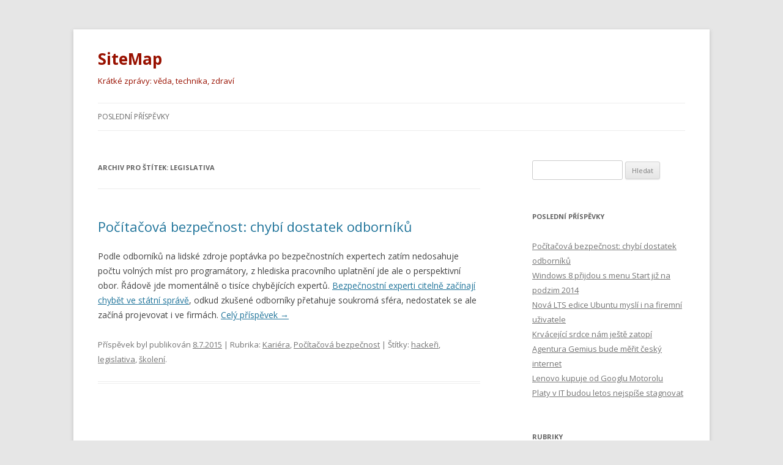

--- FILE ---
content_type: text/html; charset=UTF-8
request_url: http://www.sitemap.cz/tag/legislativa/
body_size: 5964
content:
<!DOCTYPE html>
<!--[if IE 7]>
<html class="ie ie7" lang="cs-CZ">
<![endif]-->
<!--[if IE 8]>
<html class="ie ie8" lang="cs-CZ">
<![endif]-->
<!--[if !(IE 7) | !(IE 8)  ]><!-->
<html lang="cs-CZ">
<!--<![endif]-->
<head>
<meta charset="UTF-8" />
<meta name="viewport" content="width=device-width" />
<title>legislativa | SiteMap</title>
<link rel="profile" href="http://gmpg.org/xfn/11" />
<link rel="pingback" href="http://www.sitemap.cz/xmlrpc.php" />
<!--[if lt IE 9]>
<script src="http://www.sitemap.cz/wp-content/themes/twentytwelve/js/html5.js" type="text/javascript"></script>
<![endif]-->

<!-- All in One SEO Pack 2.2.7.6.2 by Michael Torbert of Semper Fi Web Design[300,328] -->
<link rel="canonical" href="http://www.sitemap.cz/tag/legislativa/" />
<!-- /all in one seo pack -->
<link rel="alternate" type="application/rss+xml" title="SiteMap &raquo; RSS zdroj" href="http://www.sitemap.cz/feed/" />
<link rel="alternate" type="application/rss+xml" title="SiteMap &raquo; RSS komentářů" href="http://www.sitemap.cz/comments/feed/" />
<link rel="alternate" type="application/rss+xml" title="SiteMap &raquo; RSS pro štítek legislativa" href="http://www.sitemap.cz/tag/legislativa/feed/" />
		<script type="text/javascript">
			window._wpemojiSettings = {"baseUrl":"https:\/\/s.w.org\/images\/core\/emoji\/72x72\/","ext":".png","source":{"concatemoji":"http:\/\/www.sitemap.cz\/wp-includes\/js\/wp-emoji-release.min.js?ver=4.4.34"}};
			!function(e,n,t){var a;function i(e){var t=n.createElement("canvas"),a=t.getContext&&t.getContext("2d"),i=String.fromCharCode;return!(!a||!a.fillText)&&(a.textBaseline="top",a.font="600 32px Arial","flag"===e?(a.fillText(i(55356,56806,55356,56826),0,0),3e3<t.toDataURL().length):"diversity"===e?(a.fillText(i(55356,57221),0,0),t=a.getImageData(16,16,1,1).data,a.fillText(i(55356,57221,55356,57343),0,0),(t=a.getImageData(16,16,1,1).data)[0],t[1],t[2],t[3],!0):("simple"===e?a.fillText(i(55357,56835),0,0):a.fillText(i(55356,57135),0,0),0!==a.getImageData(16,16,1,1).data[0]))}function o(e){var t=n.createElement("script");t.src=e,t.type="text/javascript",n.getElementsByTagName("head")[0].appendChild(t)}t.supports={simple:i("simple"),flag:i("flag"),unicode8:i("unicode8"),diversity:i("diversity")},t.DOMReady=!1,t.readyCallback=function(){t.DOMReady=!0},t.supports.simple&&t.supports.flag&&t.supports.unicode8&&t.supports.diversity||(a=function(){t.readyCallback()},n.addEventListener?(n.addEventListener("DOMContentLoaded",a,!1),e.addEventListener("load",a,!1)):(e.attachEvent("onload",a),n.attachEvent("onreadystatechange",function(){"complete"===n.readyState&&t.readyCallback()})),(a=t.source||{}).concatemoji?o(a.concatemoji):a.wpemoji&&a.twemoji&&(o(a.twemoji),o(a.wpemoji)))}(window,document,window._wpemojiSettings);
		</script>
		<style type="text/css">
img.wp-smiley,
img.emoji {
	display: inline !important;
	border: none !important;
	box-shadow: none !important;
	height: 1em !important;
	width: 1em !important;
	margin: 0 .07em !important;
	vertical-align: -0.1em !important;
	background: none !important;
	padding: 0 !important;
}
</style>
<link rel='stylesheet' id='colorbox-theme1-css'  href='http://www.sitemap.cz/wp-content/plugins/jquery-colorbox/themes/theme1/colorbox.css?ver=4.6.1' type='text/css' media='screen' />
<link rel='stylesheet' id='colorbox-css-css'  href='http://www.sitemap.cz/wp-content/plugins/jquery-colorbox/css/jquery-colorbox-zoom.css?ver=1.4.33' type='text/css' media='all' />
<link rel='stylesheet' id='twentytwelve-fonts-css'  href='http://fonts.googleapis.com/css?family=Open+Sans:400italic,700italic,400,700&#038;subset=latin,latin-ext' type='text/css' media='all' />
<link rel='stylesheet' id='twentytwelve-style-css'  href='http://www.sitemap.cz/wp-content/themes/twentytwelve/style.css?ver=4.4.34' type='text/css' media='all' />
<!--[if lt IE 9]>
<link rel='stylesheet' id='twentytwelve-ie-css'  href='http://www.sitemap.cz/wp-content/themes/twentytwelve/css/ie.css?ver=20121010' type='text/css' media='all' />
<![endif]-->
<script type='text/javascript' src='http://www.sitemap.cz/wp-includes/js/jquery/jquery.js?ver=1.11.3'></script>
<script type='text/javascript' src='http://www.sitemap.cz/wp-includes/js/jquery/jquery-migrate.min.js?ver=1.2.1'></script>
<script type='text/javascript'>
/* <![CDATA[ */
var jQueryColorboxSettingsArray = {"jQueryColorboxVersion":"4.6.1","colorboxInline":"false","colorboxIframe":"false","colorboxGroupId":"","colorboxTitle":"","colorboxWidth":"false","colorboxHeight":"false","colorboxMaxWidth":"false","colorboxMaxHeight":"false","colorboxSlideshow":"false","colorboxSlideshowAuto":"false","colorboxScalePhotos":"true","colorboxPreloading":"false","colorboxOverlayClose":"true","colorboxLoop":"true","colorboxEscKey":"true","colorboxArrowKey":"true","colorboxScrolling":"true","colorboxOpacity":"0.85","colorboxTransition":"elastic","colorboxSpeed":"350","colorboxSlideshowSpeed":"2500","colorboxClose":"zav\u0159\u00edt","colorboxNext":"dal\u0161\u00ed","colorboxPrevious":"p\u0159edchoz\u00ed","colorboxSlideshowStart":"Spustit prezentaci","colorboxSlideshowStop":"Zastavit prezentaci","colorboxCurrent":"{current} z {total} obr\u00e1zk\u016f","colorboxXhrError":"Selhalo na\u010dten\u00ed tohoto obsahu.","colorboxImgError":"Selhalo na\u010dten\u00ed tohoto obr\u00e1zku.","colorboxImageMaxWidth":"90%","colorboxImageMaxHeight":"90%","colorboxImageHeight":"false","colorboxImageWidth":"false","colorboxLinkHeight":"false","colorboxLinkWidth":"false","colorboxInitialHeight":"100","colorboxInitialWidth":"300","autoColorboxJavaScript":"","autoHideFlash":"true","autoColorbox":"true","autoColorboxGalleries":"","addZoomOverlay":"true","useGoogleJQuery":"","colorboxAddClassToLinks":""};
/* ]]> */
</script>
<script type='text/javascript' src='http://www.sitemap.cz/wp-content/plugins/jquery-colorbox/js/jquery.colorbox-min.js?ver=1.4.33'></script>
<script type='text/javascript' src='http://www.sitemap.cz/wp-content/plugins/jquery-colorbox/js/jquery-colorbox-wrapper-min.js?ver=4.6.1'></script>
<script type='text/javascript' src='http://www.sitemap.cz/wp-content/plugins/google-analyticator/external-tracking.min.js?ver=6.4.9'></script>
<link rel='https://api.w.org/' href='http://www.sitemap.cz/wp-json/' />
<link rel="EditURI" type="application/rsd+xml" title="RSD" href="http://www.sitemap.cz/xmlrpc.php?rsd" />
<link rel="wlwmanifest" type="application/wlwmanifest+xml" href="http://www.sitemap.cz/wp-includes/wlwmanifest.xml" /> 
<meta name="generator" content="WordPress 4.4.34" />
	<style type="text/css">
			.site-title a,
		.site-description {
			color: #991100 !important;
		}
		</style>
	<!-- Google Analytics Tracking by Google Analyticator 6.4.9: http://www.videousermanuals.com/google-analyticator/ -->
<script type="text/javascript">
    var analyticsFileTypes = ['pdf',' jpg',' doc',' docx'];
    var analyticsSnippet = 'disabled';
    var analyticsEventTracking = 'enabled';
</script>
<script type="text/javascript">
	(function(i,s,o,g,r,a,m){i['GoogleAnalyticsObject']=r;i[r]=i[r]||function(){
	(i[r].q=i[r].q||[]).push(arguments)},i[r].l=1*new Date();a=s.createElement(o),
	m=s.getElementsByTagName(o)[0];a.async=1;a.src=g;m.parentNode.insertBefore(a,m)
	})(window,document,'script','//www.google-analytics.com/analytics.js','ga');
	ga('create', 'UA-18313762-6', 'auto');
 
	ga('send', 'pageview');
</script>
</head>

<body class="archive tag tag-legislativa tag-41 custom-font-enabled single-author">
<div id="page" class="hfeed site">
	<header id="masthead" class="site-header" role="banner">
		<hgroup>
			<h1 class="site-title"><a href="http://www.sitemap.cz/" title="SiteMap" rel="home">SiteMap</a></h1>
			<h2 class="site-description">Krátké zprávy: věda, technika, zdraví</h2>
		</hgroup>

		<nav id="site-navigation" class="main-navigation" role="navigation">
			<h3 class="menu-toggle">Menu</h3>
			<a class="assistive-text" href="#content" title="Přejít k obsahu webu">Přejít k obsahu webu</a>
			<div class="menu-mainmenu-container"><ul id="menu-mainmenu" class="nav-menu"><li id="menu-item-17" class="menu-item menu-item-type-custom menu-item-object-custom menu-item-home menu-item-17"><a href="http://www.sitemap.cz/">Poslední příspěvky</a></li>
</ul></div>		</nav><!-- #site-navigation -->

			</header><!-- #masthead -->

	<div id="main" class="wrapper">
	<section id="primary" class="site-content">
		<div id="content" role="main">

					<header class="archive-header">
				<h1 class="archive-title">Archiv pro štítek: <span>legislativa</span></h1>

						</header><!-- .archive-header -->

			
	<article id="post-97" class="post-97 post type-post status-publish format-standard hentry category-kariera category-pocitacova-bezpecnost tag-hackeri tag-legislativa tag-skoleni">
				<header class="entry-header">
									<h1 class="entry-title">
				<a href="http://www.sitemap.cz/2015/07/pocitacova-bezpecnost-chybi-dostatek-odborniku/" title="Trvalý odkaz na Počítačová bezpečnost: chybí dostatek odborníků" rel="bookmark">Počítačová bezpečnost: chybí dostatek odborníků</a>
			</h1>
								</header><!-- .entry-header -->

				<div class="entry-content">
			<p>Podle odborníků na lidské zdroje poptávka po bezpečnostních expertech zatím nedosahuje počtu volných míst pro programátory, z hlediska pracovního uplatnění jde ale o perspektivní obor. Řádově jde momentálně o tisíce chybějících expertů. <a href="http://www.telework.cz/kariera-v-it/nedostavaji-se-odbornici-na-it-bezpecnost/">Bezpečnostní experti citelně začínají chybět ve státní správě</a>, odkud zkušené odborníky přetahuje soukromá sféra, nedostatek se ale začíná projevovat i ve firmách. <a href="http://www.sitemap.cz/2015/07/pocitacova-bezpecnost-chybi-dostatek-odborniku/#more-97" class="more-link">Celý příspěvek <span class="meta-nav">&rarr;</span></a></p>
					</div><!-- .entry-content -->
		
		<footer class="entry-meta">
			Příspěvek byl publikován <a href="http://www.sitemap.cz/2015/07/pocitacova-bezpecnost-chybi-dostatek-odborniku/" title="18.38" rel="bookmark"><time class="entry-date" datetime="2015-07-08T18:38:53+00:00">8.7.2015</time></a> | Rubrika: <a href="http://www.sitemap.cz/rubrika/kariera/" rel="category tag">Kariéra</a>, <a href="http://www.sitemap.cz/rubrika/pocitacova-bezpecnost/" rel="category tag">Počítačová bezpečnost</a> | Štítky: <a href="http://www.sitemap.cz/tag/hackeri/" rel="tag">hackeři</a>, <a href="http://www.sitemap.cz/tag/legislativa/" rel="tag">legislativa</a>, <a href="http://www.sitemap.cz/tag/skoleni/" rel="tag">školení</a><span class="by-author"> | Autor: <span class="author vcard"><a class="url fn n" href="http://www.sitemap.cz/author/lx/" title="Zobrazit všechny příspěvky, jejichž autorem je lx" rel="author">lx</a></span></span>.								</footer><!-- .entry-meta -->
	</article><!-- #post -->

		
		</div><!-- #content -->
	</section><!-- #primary -->


			<div id="secondary" class="widget-area" role="complementary">
			<aside id="search-2" class="widget widget_search"><form role="search" method="get" id="searchform" class="searchform" action="http://www.sitemap.cz/">
				<div>
					<label class="screen-reader-text" for="s">Vyhledávání</label>
					<input type="text" value="" name="s" id="s" />
					<input type="submit" id="searchsubmit" value="Hledat" />
				</div>
			</form></aside>		<aside id="recent-posts-2" class="widget widget_recent_entries">		<h3 class="widget-title">Poslední příspěvky</h3>		<ul>
					<li>
				<a href="http://www.sitemap.cz/2015/07/pocitacova-bezpecnost-chybi-dostatek-odborniku/">Počítačová bezpečnost: chybí dostatek odborníků</a>
						</li>
					<li>
				<a href="http://www.sitemap.cz/2014/04/windows-8-prijdou-s-menu-start-jiz-na-podzim-2014/">Windows 8 přijdou s menu Start již na podzim 2014</a>
						</li>
					<li>
				<a href="http://www.sitemap.cz/2014/04/nova-lts-edice-ubuntu-mysli-i-na-firemni-uzivatele/">Nová LTS edice Ubuntu myslí i na firemní uživatele</a>
						</li>
					<li>
				<a href="http://www.sitemap.cz/2014/04/krvacejici-srdce-nam-jeste-zatopi/">Krvácející srdce nám ještě zatopí</a>
						</li>
					<li>
				<a href="http://www.sitemap.cz/2014/04/agentura-gemius-bude-merit-cesky-internet/">Agentura Gemius bude měřit český internet</a>
						</li>
					<li>
				<a href="http://www.sitemap.cz/2014/02/lenovo-kupuje-od-googlu-motorolu/">Lenovo kupuje od Googlu Motorolu</a>
						</li>
					<li>
				<a href="http://www.sitemap.cz/2014/01/platy-v-it-budou-letos-nejspise-stagnovat/">Platy v IT budou letos nejspíše stagnovat</a>
						</li>
				</ul>
		</aside>		<aside id="categories-2" class="widget widget_categories"><h3 class="widget-title">Rubriky</h3>		<ul>
	<li class="cat-item cat-item-4"><a href="http://www.sitemap.cz/rubrika/informacni-technologie/" >Informační technologie</a>
<ul class='children'>
	<li class="cat-item cat-item-10"><a href="http://www.sitemap.cz/rubrika/informacni-technologie/internet/" >Internet</a>
</li>
	<li class="cat-item cat-item-14"><a href="http://www.sitemap.cz/rubrika/informacni-technologie/mobilita/" >Mobilita</a>
</li>
	<li class="cat-item cat-item-29"><a href="http://www.sitemap.cz/rubrika/informacni-technologie/operacni-systemy/" >Operační systémy</a>
</li>
	<li class="cat-item cat-item-5"><a href="http://www.sitemap.cz/rubrika/informacni-technologie/software/" >Software</a>
</li>
</ul>
</li>
	<li class="cat-item cat-item-33"><a href="http://www.sitemap.cz/rubrika/kariera/" >Kariéra</a>
</li>
	<li class="cat-item cat-item-16"><a href="http://www.sitemap.cz/rubrika/pocitacova-bezpecnost/" >Počítačová bezpečnost</a>
</li>
		</ul>
</aside><aside id="tag_cloud-2" class="widget widget_tag_cloud"><h3 class="widget-title">Štítky</h3><div class="tagcloud"><a href='http://www.sitemap.cz/tag/analyzy/' class='tag-link-38' title='1 příspěvek' style='font-size: 8pt;'>analýzy</a>
<a href='http://www.sitemap.cz/tag/android/' class='tag-link-24' title='1 příspěvek' style='font-size: 8pt;'>android</a>
<a href='http://www.sitemap.cz/tag/bezpecnost/' class='tag-link-13' title='6 příspěvků' style='font-size: 22pt;'>bezpečnost</a>
<a href='http://www.sitemap.cz/tag/domeny/' class='tag-link-12' title='2 příspěvky' style='font-size: 12.581818181818pt;'>domény</a>
<a href='http://www.sitemap.cz/tag/download/' class='tag-link-30' title='1 příspěvek' style='font-size: 8pt;'>download</a>
<a href='http://www.sitemap.cz/tag/finance/' class='tag-link-35' title='1 příspěvek' style='font-size: 8pt;'>finance</a>
<a href='http://www.sitemap.cz/tag/google/' class='tag-link-26' title='5 příspěvků' style='font-size: 20.218181818182pt;'>Google</a>
<a href='http://www.sitemap.cz/tag/hackeri/' class='tag-link-19' title='4 příspěvky' style='font-size: 18.181818181818pt;'>hackeři</a>
<a href='http://www.sitemap.cz/tag/idn/' class='tag-link-11' title='1 příspěvek' style='font-size: 8pt;'>IDN</a>
<a href='http://www.sitemap.cz/tag/kancelar/' class='tag-link-8' title='1 příspěvek' style='font-size: 8pt;'>kancelář</a>
<a href='http://www.sitemap.cz/tag/legislativa/' class='tag-link-41' title='1 příspěvek' style='font-size: 8pt;'>legislativa</a>
<a href='http://www.sitemap.cz/tag/licence/' class='tag-link-22' title='1 příspěvek' style='font-size: 8pt;'>licence</a>
<a href='http://www.sitemap.cz/tag/linux/' class='tag-link-7' title='3 příspěvky' style='font-size: 15.636363636364pt;'>linux</a>
<a href='http://www.sitemap.cz/tag/mail/' class='tag-link-27' title='1 příspěvek' style='font-size: 8pt;'>mail</a>
<a href='http://www.sitemap.cz/tag/malware/' class='tag-link-17' title='1 příspěvek' style='font-size: 8pt;'>malware</a>
<a href='http://www.sitemap.cz/tag/microsoft/' class='tag-link-21' title='4 příspěvky' style='font-size: 18.181818181818pt;'>Microsoft</a>
<a href='http://www.sitemap.cz/tag/office/' class='tag-link-23' title='1 příspěvek' style='font-size: 8pt;'>office</a>
<a href='http://www.sitemap.cz/tag/opensource/' class='tag-link-9' title='4 příspěvky' style='font-size: 18.181818181818pt;'>opensource</a>
<a href='http://www.sitemap.cz/tag/patenty/' class='tag-link-31' title='1 příspěvek' style='font-size: 8pt;'>patenty</a>
<a href='http://www.sitemap.cz/tag/platy/' class='tag-link-34' title='1 příspěvek' style='font-size: 8pt;'>platy</a>
<a href='http://www.sitemap.cz/tag/preklady/' class='tag-link-32' title='1 příspěvek' style='font-size: 8pt;'>překlady</a>
<a href='http://www.sitemap.cz/tag/reklama/' class='tag-link-25' title='2 příspěvky' style='font-size: 12.581818181818pt;'>reklama</a>
<a href='http://www.sitemap.cz/tag/samrtphony/' class='tag-link-36' title='1 příspěvek' style='font-size: 8pt;'>samrtphony</a>
<a href='http://www.sitemap.cz/tag/spam/' class='tag-link-28' title='1 příspěvek' style='font-size: 8pt;'>spam</a>
<a href='http://www.sitemap.cz/tag/statistiky/' class='tag-link-39' title='1 příspěvek' style='font-size: 8pt;'>statistiky</a>
<a href='http://www.sitemap.cz/tag/tablety/' class='tag-link-15' title='1 příspěvek' style='font-size: 8pt;'>tablety</a>
<a href='http://www.sitemap.cz/tag/update/' class='tag-link-37' title='1 příspěvek' style='font-size: 8pt;'>update</a>
<a href='http://www.sitemap.cz/tag/viry/' class='tag-link-18' title='1 příspěvek' style='font-size: 8pt;'>viry</a>
<a href='http://www.sitemap.cz/tag/windows/' class='tag-link-6' title='3 příspěvky' style='font-size: 15.636363636364pt;'>windows</a>
<a href='http://www.sitemap.cz/tag/skoleni/' class='tag-link-40' title='1 příspěvek' style='font-size: 8pt;'>školení</a>
<a href='http://www.sitemap.cz/tag/spionaz/' class='tag-link-20' title='2 příspěvky' style='font-size: 12.581818181818pt;'>špionáž</a></div>
</aside><aside id="text-2" class="widget widget_text"><h3 class="widget-title">Další info</h3>			<div class="textwidget"><p>
<a href="/owebu">O webu, právní doložka</a>
</p>
</div>
		</aside><aside id="text-3" class="widget widget_text"><h3 class="widget-title">Reklama</h3>			<div class="textwidget"><script type="text/javascript"><!--
google_ad_client = "ca-pub-0872423719032034";
/* 250x250-TG-B-W-arial-small */
google_ad_slot = "7127380059";
google_ad_width = 250;
google_ad_height = 250;
//-->
</script>
<script type="text/javascript"
src="http://pagead2.googlesyndication.com/pagead/show_ads.js">
</script></div>
		</aside><aside id="text-5" class="widget widget_text"><h3 class="widget-title">Doporučujeme</h3>			<div class="textwidget"><p>
  Aspena: profesionální
  <a href='http://www.aspena.cz' target='_blank' rel='nofollow'>překlad
  webových stránek</a>
  a
  <a href='http://www.aspena.cz/sluzby/lokalizace/' target='_blank' rel='nofollow'>lokalizace
  softwaru</a>.
</p></div>
		</aside>		</div><!-- #secondary -->
		</div><!-- #main .wrapper -->
	<footer id="colophon" role="contentinfo">
		<div class="site-info">
						<a href="http://cs.wordpress.org/" title="Sémantický osobní redakční systém">Používáme WordPress (v češtině).</a>
		</div><!-- .site-info -->
	</footer><!-- #colophon -->
</div><!-- #page -->

<script type='text/javascript' src='http://www.sitemap.cz/wp-content/themes/twentytwelve/js/navigation.js?ver=1.0'></script>
<script type='text/javascript' src='http://www.sitemap.cz/wp-includes/js/wp-embed.min.js?ver=4.4.34'></script>
</body>
</html>

--- FILE ---
content_type: text/html; charset=utf-8
request_url: https://www.google.com/recaptcha/api2/aframe
body_size: 269
content:
<!DOCTYPE HTML><html><head><meta http-equiv="content-type" content="text/html; charset=UTF-8"></head><body><script nonce="fKBWA-jh4J56u8UsjwuQkw">/** Anti-fraud and anti-abuse applications only. See google.com/recaptcha */ try{var clients={'sodar':'https://pagead2.googlesyndication.com/pagead/sodar?'};window.addEventListener("message",function(a){try{if(a.source===window.parent){var b=JSON.parse(a.data);var c=clients[b['id']];if(c){var d=document.createElement('img');d.src=c+b['params']+'&rc='+(localStorage.getItem("rc::a")?sessionStorage.getItem("rc::b"):"");window.document.body.appendChild(d);sessionStorage.setItem("rc::e",parseInt(sessionStorage.getItem("rc::e")||0)+1);localStorage.setItem("rc::h",'1768963295964');}}}catch(b){}});window.parent.postMessage("_grecaptcha_ready", "*");}catch(b){}</script></body></html>

--- FILE ---
content_type: text/plain
request_url: https://www.google-analytics.com/j/collect?v=1&_v=j102&a=1755008124&t=pageview&_s=1&dl=http%3A%2F%2Fwww.sitemap.cz%2Ftag%2Flegislativa%2F&ul=en-us%40posix&dt=legislativa%20%7C%20SiteMap&sr=1280x720&vp=1280x720&_u=IEBAAEABAAAAACAAI~&jid=1443558085&gjid=1495477967&cid=48052586.1768963294&tid=UA-18313762-6&_gid=1409655079.1768963294&_r=1&_slc=1&z=2096443119
body_size: -284
content:
2,cG-M9VLR2M4RD